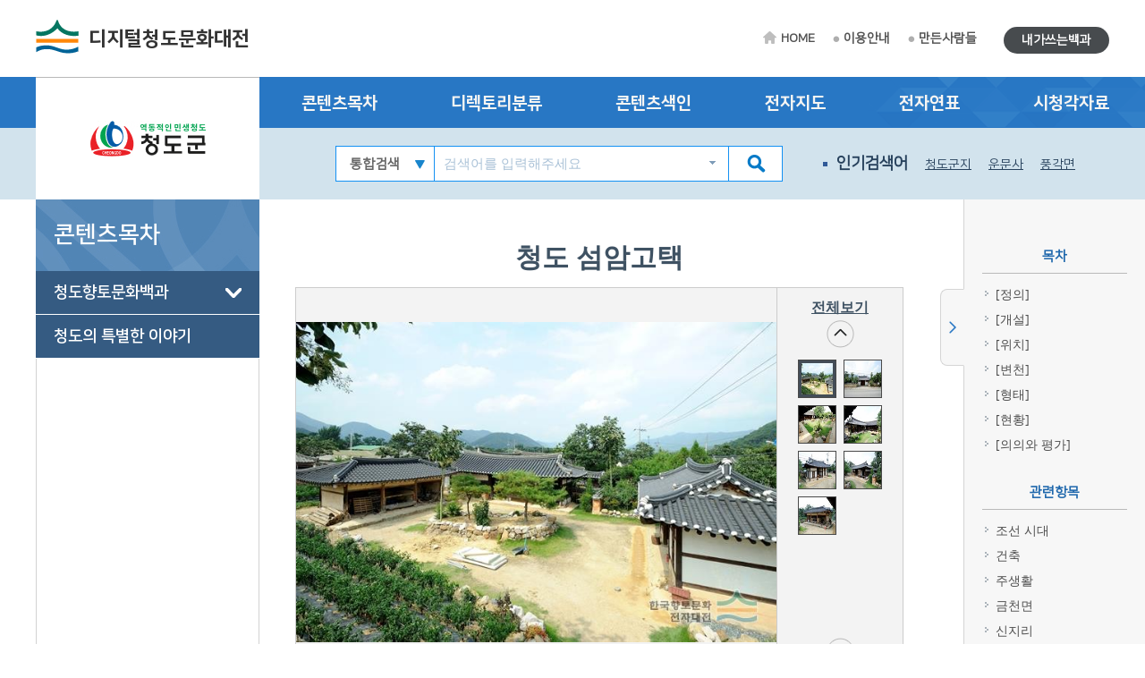

--- FILE ---
content_type: text/html; charset=utf-8
request_url: https://cheongdo.grandculture.net/cheongdo/toc/GC05500571
body_size: 14879
content:






 





  

<!DOCTYPE html>

<html lang="ko">
<head>
    <meta charset="utf-8">
    <meta name="description" content="">
    <meta http-equiv="x-ua-compatible" content="ie=edge">
    <meta name="viewport" content="width=device-width, initial-scale=1">
    
    



<title>청도 섬암고택 - 디지털청도문화대전</title>

    <link href="/favicon.ico" rel="shortcut icon" type="image/x-icon" />
    <link href="/favicon.ico" rel="icon" type="image/x-icon" />
    <link href="/touch-icon-iphone.png" rel="apple-touch-icon" />
    <link href="/touch-icon-iphone-precomposed.png" rel="apple-touch-icon-precomposed" />
    <link href="/Content/Css/base.css" rel="stylesheet"/>
<link href="/Content/Css/service-common.css" rel="stylesheet"/>
<link href="/Content/Css/fonts/font-awesome.css" rel="stylesheet"/>
<link href="/Content/Css/service.css" rel="stylesheet"/>
<link href="/Content/Script/plugin/lightslider/css/lightslider.css" rel="stylesheet"/>
<link href="/Content/Script/plugin/jstree/css/jstree.css" rel="stylesheet"/>
<link href="/Content/Script/plugin/popModal/css/popModal.css" rel="stylesheet"/>
<link href="/Content/Css/main-common.css" rel="stylesheet"/>

    <script src="/Scripts/jquery-3.2.1.js"></script>
<script src="/Scripts/jquery-ui-1.12.1.js"></script>
<script src="/Content/Script/plugin/uitotop/jquery.uitotop.js"></script>
<script src="/Content/Script/util.js"></script>
<script src="/Content/Script/common.js"></script>
<script src="/Content/Script/main-common.js"></script>
<script src="/Content/Script/plugin/ark/ark.js"></script>
<script src="/Content/Script/plugin/lightslider/lightslider-1.1.6.js"></script>
<script src="/Content/Script/plugin/jstree/jstree-3.3.5.js"></script>
<script src="/Content/Script/plugin/clipboard-1.7.1.js"></script>
<script src="/Content/Script/plugin/popModal/popModal-1.26.js"></script>
<script src="/Content/Script/plugin/uitotop/easing.js"></script>
<script src="/Content/Script/ui-service.js"></script>

    <script src="/Content/Script/plugin/basil/basil-0.4.10.js"></script>
<script src="/Content/Script/plugin/basil/basil.list-0.4.10.js"></script>
<script src="/Content/Script/session/ui-service-basil.js"></script>


    <!-- Global site tag (gtag.js) - Google Analytics -->
<script async src="https://www.googletagmanager.com/gtag/js?id=G-5WQJ17H8E7"></script>
<script>
        window.dataLayer = window.dataLayer || [];
        function gtag() { dataLayer.push(arguments); }
        gtag('js', new Date());

    gtag('config', 'G-5WQJ17H8E7');
</script>


    <script type="text/javascript">
        function timeline2(item) {
            if (!item) item = '청도:청도군청 설립';
            popupChron('cheongdo', item, '');
        }

        function map(item) {
	    //alert('네이버 전자지도 Open API 서비스 종료로 인하여 교체 작업시까지 전자지도 서비스를 사용할 수 없습니다.\n\n서비스 이용에 불편을 드려 죄송합니다.');
            //return;
            if (!item) item = '청도:청도군청';
            popupGis('cheongdo', item, '');
        }
    </script>
</head>
<body>
    <form id="contentsForm" name="contentsForm" action="" method="post">
        <input type="hidden" name="requestBy" value="" />
    </form>

    <!-- Skip -->
    <div class="skip">
        <a href="#container">본문 바로가기</a>
    </div>
    <!-- //Skip -->
    <div id="wrap">
        <!-- header -->
        <header id="header">
            <div id="top">
                <div class="wrap clearfix">
                    <!-- 상단 로고 -->
                    <h1 id="logo"><a href="/cheongdo">디지털청도문화대전</a></h1>
                    <div class="util-wrap clearfix">
                        <ul id="sub-util" class="clearfix">
                            <li><a href="/cheongdo" class="home-tit">HOME</a></li>
                            <li><a href="/cheongdo/guide">이용안내</a></li>
                            <li><a href="/cheongdo/maker">만든사람들</a></li>
                            
                        </ul>
                        <ul id="radius-util" class="special-link">

                            <li><a href="/cheongdo/board/usercontents" class="radius-tit type2">내가쓰는백과</a></li>
                        </ul>
                    </div>
                </div>
            </div>
            <nav id="nav">
                <div class="nav-logo">
                    <div class="left-menu-tit" style="background: url(/Local/cheongdo/Images/logo.jpg) no-repeat 50% 50% #fff;"></div>
                </div>
                <div class="nav-link">
                    <div class="wrap clearfix">
                        <ul class="link-list clearfix">
                            <li><a href="/cheongdo/toc?search=TT002">콘텐츠목차</a></li>
                            <li><a href="/cheongdo/dir">디렉토리분류</a></li>
                            <li><a href="/cheongdo/index">콘텐츠색인</a></li>
                            <li><a href="#map" onclick="map(); return false;">전자지도</a></li>
                            <li><a href="#timeline" onclick="timeline2(); return false;">전자연표</a></li>
                            <li><a href="/cheongdo/multimedia">시청각자료</a></li>
                        </ul>
                    </div>
                </div>
                <div class="nav-copy">
                    <div class="wrap clearfix">
                        <h1 id="logo"><a href="/cheongdo">디지털청도문화대전</a></h1>
                        <!-- 검색창 -->
                        <div class="search-area clearfix">
                            <form id="searchForm" name="searchForm" action="/cheongdo/search" method="post">
                                <input type="hidden" name="localCode" id="localCode" value="GC055" />
                                <input type="hidden" name="local" id="localName" value="cheongdo" />
                                <input type="hidden" name="keyword" value="" />
                                <select name="collection">
                                    <option value="">통합검색</option>
                                    <option value="text">본문</option>
                                    <option value="multimedia">시청각</option>
                                </select>
                                <input type="text" name="input_keyword" id="input_keyword" class="zh" placeholder="검색어를 입력해주세요">
                                <button type="submit" class="btn-sch"></button>
                            </form>
                            <div id="ark" class="zh"></div>
                        </div>
                        <!-- //검색창 -->
                        <!-- 인기검색어 -->
                        <ul class="keyword-area clearfix">
                            <li class="keyword-thumb">인기검색어</li>
                            


                    <li><a href="#search" onclick="mainSearchKeyword('청도군지'); return false;">청도군지</a></li>
                    <li><a href="#search" onclick="mainSearchKeyword('운문사'); return false;">운문사</a></li>
                    <li><a href="#search" onclick="mainSearchKeyword('풍각면'); return false;">풍각면</a></li>
                    <li><a href="#search" onclick="mainSearchKeyword('청도읍성'); return false;">청도읍성</a></li>
                    <li><a href="#search" onclick="mainSearchKeyword('청도'); return false;">청도</a></li>


                        </ul>
                        <!-- //인기검색어 -->
                        <!-- 검색버튼 -->
                        <div class="res-search clearfix"></div>

                        <!-- 전체메뉴 버튼 -->
                        <div class="res-menu clearfix"></div>
                    </div>
                </div>
            </nav>
        </header>
        <!-- //header -->

        <div id="container">
            <div class="wrap clearfix">

                <!-- leftmenu -->
                <div id="left-menu">
                    
                    <div id="left-title">
                        <h1>콘텐츠목차</h1>
                    </div>
                    <div id="left-tree" class="no-facet" style="visibility: hidden;">

<ul>
<li class="depth-1" id="TT002">
    <a href="/cheongdo/toc?search=TT002">청도향토문화백과</a>
<ul>
<li class="depth-2" id="A">
    <a href="/cheongdo/toc?search=A">삶의 터전(지리)</a>
<ul>
<li class="depth-3" id="A1">
    <a href="/cheongdo/toc?search=A1">자연 지리</a>
<ul>
<li class="depth-4" id="A1/2">
    <a href="/cheongdo/toc?search=A1/2">지질·지형</a>
</li>
</ul>
</li>
<li class="depth-3" id="A2">
    <a href="/cheongdo/toc?search=A2">인문 지리</a>
<ul>
<li class="depth-4" id="A2/1">
    <a href="/cheongdo/toc?search=A2/1">행정 구역</a>
</li>
<li class="depth-4" id="A2/2">
    <a href="/cheongdo/toc?search=A2/2">지명·마을</a>
</li>
<li class="depth-4" id="A2/3">
    <a href="/cheongdo/toc?search=A2/3">교통</a>
</li>
<li class="depth-4" id="A2/4">
    <a href="/cheongdo/toc?search=A2/4">관광</a>
</li>
</ul>
</li>
<li class="depth-3" id="A3">
    <a href="/cheongdo/toc?search=A3">동식물</a>
<ul>
<li class="depth-4" id="A3/1">
    <a href="/cheongdo/toc?search=A3/1">동물상</a>
</li>
<li class="depth-4" id="A3/2">
    <a href="/cheongdo/toc?search=A3/2">식물상</a>
</li>
</ul>
</li>
</ul>
</li>
<li class="depth-2" id="B">
    <a href="/cheongdo/toc?search=B">삶의 내력(역사)</a>
<ul>
<li class="depth-3" id="B1">
    <a href="/cheongdo/toc?search=B1">전통 시대</a>
<ul>
<li class="depth-4" id="B1/1">
    <a href="/cheongdo/toc?search=B1/1">고대</a>
</li>
<li class="depth-4" id="B1/2">
    <a href="/cheongdo/toc?search=B1/2">고려 시대</a>
</li>
<li class="depth-4" id="B1/3">
    <a href="/cheongdo/toc?search=B1/3">조선 시대</a>
</li>
</ul>
</li>
<li class="depth-3" id="B2">
    <a href="/cheongdo/toc?search=B2">근현대</a>
<ul>
<li class="depth-4" id="B2/1">
    <a href="/cheongdo/toc?search=B2/1">근대</a>
</li>
<li class="depth-4" id="B2/2">
    <a href="/cheongdo/toc?search=B2/2">현대</a>
</li>
</ul>
</li>
</ul>
</li>
<li class="depth-2" id="C">
    <a href="/cheongdo/toc?search=C">삶의 자취(문화 유산)</a>
<ul>
<li class="depth-3" id="C1">
    <a href="/cheongdo/toc?search=C1">유형 유산</a>
<ul>
<li class="depth-4" id="C1/1">
    <a href="/cheongdo/toc?search=C1/1">유물</a>
</li>
<li class="depth-4" id="C1/2">
    <a href="/cheongdo/toc?search=C1/2">유적</a>
</li>
</ul>
</li>
<li class="depth-3" id="C3">
    <a href="/cheongdo/toc?search=C3">기록 유산</a>
</li>
</ul>
</li>
<li class="depth-2" id="D">
    <a href="/cheongdo/toc?search=D">삶의 주체(성씨·인물)</a>
<ul>
<li class="depth-3" id="D1">
    <a href="/cheongdo/toc?search=D1">성씨·세거지</a>
</li>
<li class="depth-3" id="D2">
    <a href="/cheongdo/toc?search=D2">전통 시대 인물</a>
<ul>
<li class="depth-4" id="D2/2">
    <a href="/cheongdo/toc?search=D2/2">문무 관인</a>
</li>
<li class="depth-4" id="D2/3">
    <a href="/cheongdo/toc?search=D2/3">문인·학자</a>
</li>
<li class="depth-4" id="D2/1">
    <a href="/cheongdo/toc?search=D2/1">의병</a>
</li>
<li class="depth-4" id="D2/5">
    <a href="/cheongdo/toc?search=D2/5">승려</a>
</li>
<li class="depth-4" id="D2/4">
    <a href="/cheongdo/toc?search=D2/4">효자·열녀·기타</a>
</li>
</ul>
</li>
<li class="depth-3" id="D3">
    <a href="/cheongdo/toc?search=D3">근현대 인물</a>
<ul>
<li class="depth-4" id="0e851599-c217-4318-8dea-fdba37d457a2">
    <a href="/cheongdo/toc?search=0e851599-c217-4318-8dea-fdba37d457a2">문학가·예술인·종교인</a>
</li>
<li class="depth-4" id="859347fe-4fed-4ebe-ae28-2e2e9719eb9e">
    <a href="/cheongdo/toc?search=859347fe-4fed-4ebe-ae28-2e2e9719eb9e">학자·교육자</a>
</li>
<li class="depth-4" id="3a0a0883-dca6-4deb-b938-2e4d9df9cd06">
    <a href="/cheongdo/toc?search=3a0a0883-dca6-4deb-b938-2e4d9df9cd06">의병·독립 운동가</a>
</li>
<li class="depth-4" id="b6068931-242c-4d3c-87d5-b0813329863d">
    <a href="/cheongdo/toc?search=b6068931-242c-4d3c-87d5-b0813329863d">정치인·기업인·언론인</a>
</li>
</ul>
</li>
</ul>
</li>
<li class="depth-2" id="E">
    <a href="/cheongdo/toc?search=E">삶의 틀(정치∙경제∙사회)</a>
<ul>
<li class="depth-3" id="E1">
    <a href="/cheongdo/toc?search=E1">정치·행정</a>
<ul>
<li class="depth-4" id="E1/2">
    <a href="/cheongdo/toc?search=E1/2">지방 자치</a>
</li>
<li class="depth-4" id="E1/3">
    <a href="/cheongdo/toc?search=E1/3">공공 기관</a>
</li>
</ul>
</li>
<li class="depth-3" id="E2">
    <a href="/cheongdo/toc?search=E2">경제·산업</a>
<ul>
<li class="depth-4" id="E2/2">
    <a href="/cheongdo/toc?search=E2/2">경제 산업 지원 기관·경제 단체·기업</a>
</li>
<li class="depth-4" id="E2/3">
    <a href="/cheongdo/toc?search=E2/3">시장∙산업 시설</a>
</li>
<li class="depth-4" id="972f1ccf-6e4d-43d4-b4c9-4b22281c3781">
    <a href="/cheongdo/toc?search=972f1ccf-6e4d-43d4-b4c9-4b22281c3781">특산물</a>
</li>
</ul>
</li>
<li class="depth-3" id="E3">
    <a href="/cheongdo/toc?search=E3">사회·복지</a>
<ul>
<li class="depth-4" id="E3/1">
    <a href="/cheongdo/toc?search=E3/1">사회 단체</a>
</li>
<li class="depth-4" id="E3/2">
    <a href="/cheongdo/toc?search=E3/2">사회 시설</a>
</li>
<li class="depth-4" id="E3/3">
    <a href="/cheongdo/toc?search=E3/3">보건 의료</a>
</li>
<li class="depth-4" id="d52ce5c0-4bad-42be-91b4-82fdfadc50a6">
    <a href="/cheongdo/toc?search=d52ce5c0-4bad-42be-91b4-82fdfadc50a6">사회 운동</a>
</li>
</ul>
</li>
<li class="depth-3" id="E4">
    <a href="/cheongdo/toc?search=E4">과학 기술</a>
</li>
</ul>
</li>
<li class="depth-2" id="F">
    <a href="/cheongdo/toc?search=F">삶의 의미(종교)</a>
<ul>
<li class="depth-3" id="F1">
    <a href="/cheongdo/toc?search=F1">불교</a>
</li>
<li class="depth-3" id="F2">
    <a href="/cheongdo/toc?search=F2">유교</a>
</li>
<li class="depth-3" id="F3">
    <a href="/cheongdo/toc?search=F3">기독교</a>
<ul>
<li class="depth-4" id="F3/1">
    <a href="/cheongdo/toc?search=F3/1">천주교</a>
</li>
<li class="depth-4" id="F3/2">
    <a href="/cheongdo/toc?search=F3/2">개신교</a>
</li>
</ul>
</li>
<li class="depth-3" id="F4">
    <a href="/cheongdo/toc?search=F4">신종교</a>
</li>
</ul>
</li>
<li class="depth-2" id="G">
    <a href="/cheongdo/toc?search=G">삶의 내용(문화·교육)</a>
<ul>
<li class="depth-3" id="G1">
    <a href="/cheongdo/toc?search=G1">문화·예술</a>
<ul>
<li class="depth-4" id="G1/2">
    <a href="/cheongdo/toc?search=G1/2">문화 예술 단체</a>
</li>
<li class="depth-4" id="G1/3">
    <a href="/cheongdo/toc?search=G1/3">문화 예술 작품</a>
</li>
<li class="depth-4" id="G1/4">
    <a href="/cheongdo/toc?search=G1/4">문화 시설</a>
</li>
<li class="depth-4" id="G1/5">
    <a href="/cheongdo/toc?search=G1/5">지역 축제·행사</a>
</li>
</ul>
</li>
<li class="depth-3" id="G2">
    <a href="/cheongdo/toc?search=G2">체육</a>
<ul>
<li class="depth-4" id="G2/1">
    <a href="/cheongdo/toc?search=G2/1">체육 단체</a>
</li>
<li class="depth-4" id="G2/2">
    <a href="/cheongdo/toc?search=G2/2">체육 시설</a>
</li>
<li class="depth-4" id="c7dd5989-19a9-4abb-af98-9a1732753ef7">
    <a href="/cheongdo/toc?search=c7dd5989-19a9-4abb-af98-9a1732753ef7">체육 대회</a>
</li>
</ul>
</li>
<li class="depth-3" id="G3">
    <a href="/cheongdo/toc?search=G3">교육</a>
<ul>
<li class="depth-4" id="G3/1">
    <a href="/cheongdo/toc?search=G3/1">교육 기관</a>
</li>
<li class="depth-4" id="G3/3">
    <a href="/cheongdo/toc?search=G3/3">유아·특수·평생 교육</a>
</li>
<li class="depth-4" id="G3/6">
    <a href="/cheongdo/toc?search=G3/6">도서관·박물관</a>
</li>
<li class="depth-4" id="G3/7">
    <a href="/cheongdo/toc?search=G3/7">지원 기관·연구소</a>
</li>
</ul>
</li>
<li class="depth-3" id="G4">
    <a href="/cheongdo/toc?search=G4">언론∙출판</a>
</li>
</ul>
</li>
<li class="depth-2" id="H">
    <a href="/cheongdo/toc?search=H">삶의 방식(생활·민속)</a>
<ul>
<li class="depth-3" id="H1">
    <a href="/cheongdo/toc?search=H1">생활</a>
<ul>
<li class="depth-4" id="H1/1">
    <a href="/cheongdo/toc?search=H1/1">의생활</a>
</li>
<li class="depth-4" id="H1/2">
    <a href="/cheongdo/toc?search=H1/2">식생활</a>
</li>
<li class="depth-4" id="H1/3">
    <a href="/cheongdo/toc?search=H1/3">주생활</a>
</li>
</ul>
</li>
<li class="depth-3" id="H2">
    <a href="/cheongdo/toc?search=H2">민속</a>
<ul>
<li class="depth-4" id="H2/1">
    <a href="/cheongdo/toc?search=H2/1">평생 의례·세시 풍속</a>
</li>
<li class="depth-4" id="H2/2">
    <a href="/cheongdo/toc?search=H2/2">민간 신앙</a>
</li>
<li class="depth-4" id="H2/3">
    <a href="/cheongdo/toc?search=H2/3">민속 놀이</a>
</li>
</ul>
</li>
</ul>
</li>
<li class="depth-2" id="I">
    <a href="/cheongdo/toc?search=I">삶의 이야기(구비 전승·언어·문학)</a>
<ul>
<li class="depth-3" id="I1">
    <a href="/cheongdo/toc?search=I1">구비 전승</a>
<ul>
<li class="depth-4" id="I1/1">
    <a href="/cheongdo/toc?search=I1/1">설화</a>
</li>
<li class="depth-4" id="I1/2">
    <a href="/cheongdo/toc?search=I1/2">민요·무가</a>
</li>
</ul>
</li>
<li class="depth-3" id="I2">
    <a href="/cheongdo/toc?search=I2">언어</a>
</li>
<li class="depth-3" id="I3">
    <a href="/cheongdo/toc?search=I3">문학</a>
<ul>
<li class="depth-4" id="I3/1">
    <a href="/cheongdo/toc?search=I3/1">문학 단체</a>
</li>
<li class="depth-4" id="I3/2">
    <a href="/cheongdo/toc?search=I3/2">문학 작품, 문예지</a>
</li>
<li class="depth-4" id="72c948a1-a56b-4e66-9087-88f851b366f8">
    <a href="/cheongdo/toc?search=72c948a1-a56b-4e66-9087-88f851b366f8">문학 행사</a>
</li>
</ul>
</li>
</ul>
</li>
</ul>
</li>
<li class="depth-1" id="TT003">
    <a href="/cheongdo/toc?search=TT003">청도의 특별한 이야기</a>
</li>
</ul>
                    </div>

                </div>
                <!-- //leftmenu -->
                <!-- contents -->
                <div class="contents clearfix">
                    <div class="contents_area">
                        



<link href="/Content/Css/service-contents.css" rel="stylesheet"/>
<link href="/Content/Script/plugin/remodal/css/remodal.css" rel="stylesheet"/>
<link href="/Content/Script/plugin/remodal/css/remodal-default-theme.css" rel="stylesheet"/>

<link href="/Content/Script/plugin/vis/css/relationgraph.css" rel="stylesheet"/>
<link href="/Content/Script/plugin/vis/css/jquery.contextmenu.css" rel="stylesheet"/>
<link href="/Content/Script/plugin/remodal/css/remodal.css" rel="stylesheet"/>
<link href="/Content/Script/plugin/remodal/css/remodal-default-theme.css" rel="stylesheet"/>


<iframe id="emptyWin" style="display: none;"></iframe>
<div id="content_category3">
    <!-- slider-section -->
    <div class="slider-section">
        <!-- pgtt -->
        <div class="pgtt">
                <strong class="title">청도 섬암고택</strong>

                    </div>
        <!-- //pgtt -->
        <!-- bx_media -->
                <div class="bx_media">
                    <div id="media-view" class="ph_view" data-local="cheongdo" data-contents="GC05500571" data-multimedia="GC055P03567" data-page-type="contents" data-seq="1" data-ext="jpg"></div>

                        <!-- ph_thumb -->
                        <div class="ph_thumb">
                            <a class="btn_all_view" onclick="viewRelatedMedia(this);" data-local="cheongdo" data-contents="GC05500571" data-multimedia="GC055P03567" data-page-type="contents" title="새창">전체보기</a>
                            <!-- thumb_list -->
                            <div class="thumb_list">
                                <div class="mask">
                                    <ul>
                                        <li>
                                                <span class="active" onclick="showMedia(this, true);" data-local="cheongdo" data-contents="GC05500571" data-multimedia="GC055P03567" data-page-type="contents" data-seq="1" data-ext="jpg"><img src="/Image?localName=cheongdo&id=GC055P03567&t=thumb" alt="섬암 고택 전경 썸네일 이미지" width="41" height="41" /></span>
                                                <span class="" onclick="showMedia(this, true);" data-local="cheongdo" data-contents="GC05500571" data-multimedia="GC055P03561" data-page-type="contents" data-seq="2" data-ext="jpg"><img src="/Image?localName=cheongdo&id=GC055P03561&t=thumb" alt="섬암 고택 입구 썸네일 이미지" width="41" height="41" /></span>
                                                <span class="" onclick="showMedia(this, true);" data-local="cheongdo" data-contents="GC05500571" data-multimedia="GC055P03563" data-page-type="contents" data-seq="3" data-ext="jpg"><img src="/Image?localName=cheongdo&id=GC055P03563&t=thumb" alt="섬암 고택 썸네일 이미지" width="41" height="41" /></span>
                                                <span class="" onclick="showMedia(this, true);" data-local="cheongdo" data-contents="GC05500571" data-multimedia="GC055P03564" data-page-type="contents" data-seq="4" data-ext="jpg"><img src="/Image?localName=cheongdo&id=GC055P03564&t=thumb" alt="섬암 고택 안채 썸네일 이미지" width="41" height="41" /></span>
                                                <span class="" onclick="showMedia(this, true);" data-local="cheongdo" data-contents="GC05500571" data-multimedia="GC055P03562" data-page-type="contents" data-seq="5" data-ext="jpg"><img src="/Image?localName=cheongdo&id=GC055P03562&t=thumb" alt="섬암 고택 대문채 썸네일 이미지" width="41" height="41" /></span>
                                                <span class="" onclick="showMedia(this, true);" data-local="cheongdo" data-contents="GC05500571" data-multimedia="GC055P03565" data-page-type="contents" data-seq="6" data-ext="jpg"><img src="/Image?localName=cheongdo&id=GC055P03565&t=thumb" alt="섬암 고택 중문채 썸네일 이미지" width="41" height="41" /></span>
                                                <span class="" onclick="showMedia(this, true);" data-local="cheongdo" data-contents="GC05500571" data-multimedia="GC055P03566" data-page-type="contents" data-seq="7" data-ext="jpg"><img src="/Image?localName=cheongdo&id=GC055P03566&t=thumb" alt="섬암 고택 헛간채 썸네일 이미지" width="41" height="41" /></span>
                                        </li>
                                    </ul>
                                </div>
                                <a href="#prev" class="btn_prev"><img src="/Content/Image/contents/btn_thumb_prev.gif" alt="이전" /></a>
                                <a href="#next" class="btn_next"><img src="/Content/Image/contents/btn_thumb_next.gif" alt="다음" /></a>
                            </div>
                            <!-- //thumb_list -->
                        </div>
                        <!-- //ph_thumb -->
                </div>

        


<div class="remodal-bg">
    
    <div class="remodal mediaview" data-remodal-id="mediaview" data-remodal-options="hashTracking: false" role="dialog" aria-labelledby="modal-mediaview" aria-describedby="multimedia-viewer">
        <div>
            <div id="multimedia-viewer">
                <!-- viewWrap -->
                <div class="viewWrap">
                    <div class="viewTit">
                        <h6>청도 섬암고택</h6>
                        <div class="sns">
                            
                            <a href="#self" class="btn_tw">트위터</a>
                            <a href="#self" class="btn_fb">페이스북</a>
                        </div>
                    </div>
                    <!-- viewCont -->
                    <div class="viewCont">
                        <!-- vwrap -->
                        <div class="vwrap">
                            <!-- viewArea -->
                            <div class="viewArea">
                                <div class="viewport" data-local="cheongdo" data-contents="GC05500571" data-page-type="pop" data-multimedia="" data-seq="" data-ext="">
                                    <div class="bx_img"></div>
                                     
                                </div>
                            </div>
                            <!-- //viewArea -->
                            <!-- viewInfo -->
                            <div class="viewInfo"></div>
                            <!-- //viewInfo -->
                        </div>
                        <!-- //vwrap -->
                        <!-- slider_thumb -->
                        <div class="thumbslide">
                            <ul id="responsive" class="content-slider">

                                    <li>
                                        <a href="#self">
                                            <div class="bx_img" data-local="cheongdo" data-contents="GC05500571" data-multimedia="GC055P03567" data-page-type="pop" data-seq="1">
                                                <img src="/Image?localName=cheongdo&id=GC055P03567&t=thumb" alt="섬암 고택 전경 썸네일 이미지" />

                                            </div>
                                            <strong class="tit">섬암 고택 전경</strong>
                                        </a>
                                    </li>
                                    <li>
                                        <a href="#self">
                                            <div class="bx_img" data-local="cheongdo" data-contents="GC05500571" data-multimedia="GC055P03561" data-page-type="pop" data-seq="2">
                                                <img src="/Image?localName=cheongdo&id=GC055P03561&t=thumb" alt="섬암 고택 입구 썸네일 이미지" />

                                            </div>
                                            <strong class="tit">섬암 고택 입구</strong>
                                        </a>
                                    </li>
                                    <li>
                                        <a href="#self">
                                            <div class="bx_img" data-local="cheongdo" data-contents="GC05500571" data-multimedia="GC055P03563" data-page-type="pop" data-seq="3">
                                                <img src="/Image?localName=cheongdo&id=GC055P03563&t=thumb" alt="섬암 고택 썸네일 이미지" />

                                            </div>
                                            <strong class="tit">섬암 고택</strong>
                                        </a>
                                    </li>
                                    <li>
                                        <a href="#self">
                                            <div class="bx_img" data-local="cheongdo" data-contents="GC05500571" data-multimedia="GC055P03564" data-page-type="pop" data-seq="4">
                                                <img src="/Image?localName=cheongdo&id=GC055P03564&t=thumb" alt="섬암 고택 안채 썸네일 이미지" />

                                            </div>
                                            <strong class="tit">섬암 고택 안채</strong>
                                        </a>
                                    </li>
                                    <li>
                                        <a href="#self">
                                            <div class="bx_img" data-local="cheongdo" data-contents="GC05500571" data-multimedia="GC055P03562" data-page-type="pop" data-seq="5">
                                                <img src="/Image?localName=cheongdo&id=GC055P03562&t=thumb" alt="섬암 고택 대문채 썸네일 이미지" />

                                            </div>
                                            <strong class="tit">섬암 고택 대문채</strong>
                                        </a>
                                    </li>
                                    <li>
                                        <a href="#self">
                                            <div class="bx_img" data-local="cheongdo" data-contents="GC05500571" data-multimedia="GC055P03565" data-page-type="pop" data-seq="6">
                                                <img src="/Image?localName=cheongdo&id=GC055P03565&t=thumb" alt="섬암 고택 중문채 썸네일 이미지" />

                                            </div>
                                            <strong class="tit">섬암 고택 중문채</strong>
                                        </a>
                                    </li>
                                    <li>
                                        <a href="#self">
                                            <div class="bx_img" data-local="cheongdo" data-contents="GC05500571" data-multimedia="GC055P03566" data-page-type="pop" data-seq="7">
                                                <img src="/Image?localName=cheongdo&id=GC055P03566&t=thumb" alt="섬암 고택 헛간채 썸네일 이미지" />

                                            </div>
                                            <strong class="tit">섬암 고택 헛간채</strong>
                                        </a>
                                    </li>

                            </ul>
                        </div>
                        <!-- //slider_thumb -->
                        <a href="#self" data-remodal-action="confirm" class="btn_viewer_close remodal-confirm"><img src="/Content/Image/mediaview/btn_viewer_close.gif" alt="닫기" /></a>
                    </div>
                    <!-- //viewCont -->
                </div>
                <!-- //viewWrap -->
            </div>
        </div>
    </div>
    

    
    <div class="remodal vis" data-remodal-id="vis" data-remodal-options="hashTracking: false" role="dialog" aria-labelledby="modal-vis" aria-describedby="visual-relation" data-local="cheongdo" data-id="GC05500571">
        <div>
            <div id="visual-relation">
                <!-- viewWrap -->
                <div class="viewWrap">
                    <div id="visArea"></div>
                    <a href="#self" data-remodal-action="confirm" class="btn_viewer_close remodal-confirm"><img src="/Content/Image/mediaview/btn_viewer_close.gif" alt="닫기" /></a>
                </div>
                <!-- //viewWrap -->
            </div>
        </div>
    </div>
    
</div>
  
        <!-- //bx_media -->
    </div>
    <!-- //slider-section -->
    <!-- pic_control -->
    <div id="pic_control" align="center">

        <div class="pic_control_sub">
            <ul class="pic_control_u1 clearfix">
                <li></li>
                <li><a href="http://cafeblog.search.naver.com/search.naver?where=post&sm=tab_jum&ie=utf8&query=%EC%B2%AD%EB%8F%84%20%EC%84%AC%EC%95%94%EA%B3%A0%ED%83%9D" target="_blank"><img src="/Content/Image/contents/sns_02.gif" alt="네이버 블로그 검색" /></a></li>
                <li><a class="copyUrl" href="#urlcopy" data-clipboard-text="http://aks.ai/GC05500571" onclick="return false;"><img src="/Content/Image/contents/sns_03.gif" alt="URL 복사" /></a></li>
                <li><a href="/Twitter?t=%EC%B2%AD%EB%8F%84%20%EC%84%AC%EC%95%94%EA%B3%A0%ED%83%9D&u=http://aks.ai/GC05500571" target="_blank"><img src="/Content/Image/contents/sns_04.gif" alt="트위터 공유" /></a></li>
                <li><a href="/Facebook?t=%EB%94%94%EC%A7%80%ED%84%B8%EC%B2%AD%EB%8F%84%EB%AC%B8%ED%99%94%EB%8C%80%EC%A0%84&u=http://aks.ai/GC05500571&d=%EC%B2%AD%EB%8F%84%20%EC%84%AC%EC%95%94%EA%B3%A0%ED%83%9D" target="_blank"><img src="/Content/Image/contents/sns_05.gif" alt="페이스북 공유" /></a></li>
            </ul>
            <ul class="pic_control_u2 clearfix">
                <li>
                    <a onclick="selectFont(this);"><img src="/Content/Image/contents/utill_01.png" alt="글꼴 변경" /></a>
                    <div style="display: none;">
                        <a onclick="fontSwap(this);" style="font-family: 돋움;">돋움</a>
                        <a onclick="fontSwap(this);" style="font-family: 굴림;">굴림</a>
                        <a onclick="fontSwap(this);" style="font-family: 바탕;">바탕</a>
                    </div>
                </li>
                <li><a onclick="fontSize('+');"><img src="/Content/Image/contents/utill_02.png" alt="글자크기 크게" /></a></li>
                <li><a onclick="fontSize('-');"><img src="/Content/Image/contents/utill_03.png" alt="글자크기 작게" /></a></li>
                <li><a onclick="downloadXML(this);" data-local="cheongdo" data-id="GC05500571"><img src="/Content/Image/contents/utill_04.png" alt="XML 다운로드" /></a></li>
                <li><a onclick="print(this);" data-local="cheongdo"><img src="/Content/Image/contents/utill_05.png" alt="인쇄" /></a></li>
                    <li class="mgl10"><a onclick="visualRelation('GC05500571');"><img src="/Content/Image/contents/btn_visual.gif" alt="시각화 보기"></a></li>
            </ul>
        </div>
    </div>
    <!-- //pic_control -->

<div id="pic_info_div" xmlns:msxsl="urn:schemas-microsoft-com:xslt" xmlns:user="http://www.css.co.kr">
  <table class="pic_info_tb fontSwap">
    <caption>메타데이터</caption>
    <colgroup>
      <col style="width: 20%;" />
      <col style="width: 80%;" />
    </colgroup>
    <tbody>
      <tr>
        <th>항목 ID</th>
        <td>GC05500571</td>
      </tr>
      <tr>
        <th>한자</th>
        <td>淸道剡巖故宅</td>
      </tr>
      <tr>
        <th>분야</th>
        <td>생활·민속/생활，문화유산/유형 유산</td>
      </tr>
      <tr>
        <th>유형</th>
        <td>유적/건물</td>
      </tr>
      <tr>
        <th>지역</th>
        <td>경상북도 청도군 금천면 선암로 473</td>
      </tr>
      <tr>
        <th>시대</th>
        <td>조선/조선 후기</td>
      </tr>
      <tr>
        <th>집필자</th>
        <td>
          <a class="titleModal link-pop writer" data-local="cheongdo" data-header="집필항목" data-category="집필자" data-search="김난아" title="집필항목 보기">김난아</a>
        </td>
      </tr>
    </tbody>
  </table>
</div>
<div class="info_detail" xmlns:msxsl="urn:schemas-microsoft-com:xslt" xmlns:user="http://www.css.co.kr">
  <div class="mgb45">
    <div class="info_tit info_arrow">
      <div class="info_tit_sub fontSwap">
              [상세정보]
              <a class="mgt2 mgr20"><img src="/Content/Image/contents/arr.gif" /></a></div>
    </div>
    <div class="dpno info_text">
      <table class="pic_info_tb fontSwap">
        <caption>메타데이터 상세정보</caption>
        <colgroup>
          <col style="width: 25%;" />
          <col style="width: 75%;" />
        </colgroup>
        <tr>
          <th>문화재 지정 일시</th>
          <td>1992년 11월 26일<a href="/" onclick="timeline2('청도:청도 섬암고택 경상북도 문화재자료 제268호로 지정'); return false;"><img src="/Content/Image/contents/timeline_icon.gif" alt="연표보기" /></a> - 청도 섬암고택 경상북도 문화재자료 제268호로 지정</td>
        </tr>
        <tr>
          <th>문화재 지정 일시</th>
          <td>2013년 4월 8일<a href="/" onclick="timeline2('청도:청도 섬암고택 경상북도 민속문화재 제172호로 승격 지정'); return false;"><img src="/Content/Image/contents/timeline_icon.gif" alt="연표보기" /></a> - 청도 섬암고택 경상북도 민속문화재 제172호로 승격 지정</td>
        </tr>
        <tr>
          <th>문화재 지정 일시</th>
          <td>2021년 11월 19일 - 청도 섬암고택 경상북도 민속문화재 재지정</td>
        </tr>
        <tr>
          <th>현 소재지</th>
          <td>청도 섬암고택 - <a class="titleModal link-pop" data-local="cheongdo" data-header="관련항목" data-category="지명" data-search="신지리" title="관련항목 보기">경상북도 청도군 금천면 선암로 473</a><a href="/" onclick="map('청도:청도 섬암고택'); return false;"><img src="/Content/Image/contents/map_icon.gif" alt="지도보기" /></a></td>
        </tr>
        <tr>
          <th>성격</th>
          <td>주거 건축</td>
        </tr>
        <tr>
          <th>양식</th>
          <td>소로수장형</td>
        </tr>
        <tr>
          <th>정면 칸수</th>
          <td>5칸[안채]</td>
        </tr>
        <tr>
          <th>측면 칸수</th>
          <td>5칸[안채]</td>
        </tr>
        <tr>
          <th>소유자</th>
          <td>박성철</td>
        </tr>
        <tr>
          <th>관리자</th>
          <td>박성철</td>
        </tr>
        <tr>
          <th>문화재 지정 번호</th>
          <td>경상북도 민속문화재</td>
        </tr>
      </table>
    </div>
  </div>
</div>
<div class="info_div" xmlns:msxsl="urn:schemas-microsoft-com:xslt" xmlns:user="http://www.css.co.kr">
  <div class="mgb45 info_text">
    <p class="subtitle mgt45 fontSwap">[정의]</p>
    <p class="mgt15 fontSwap contents_para">
      <a class="titleModal link-pop" data-local="cheongdo" data-header="관련항목" data-category="지명" data-search="신지리" title="관련항목 보기">경상북도 청도군 금천면 신지리</a>에 있는 조선 후기 주택.</p>
    <p class="subtitle mgt45 fontSwap">[개설]</p>
    <p class="mgt15 fontSwap contents_para">조선 후기에 <a class="titleModal link-pop" data-local="cheongdo" data-header="관련항목" data-category="인명" data-search="박시묵" title="관련항목 보기">운강(雲岡)</a> <a class="titleModal link-pop" data-local="cheongdo" data-header="관련항목" data-category="인명" data-search="박시묵" title="관련항목 보기">박시묵(朴時默)</a>의 둘째 아들 박재소(朴在韶)[1840∼1873]가 분가하면서 건립한 가옥이다.</p>
    <p class="subtitle mgt45 fontSwap">[위치]</p>
    <p class="mgt15 fontSwap contents_para">
      <a class="titleModal link-pop" data-local="cheongdo" data-header="관련항목" data-category="지명" data-search="신지리" title="관련항목 보기">경상북도 청도군 금천면 신지리</a>에 위치한다. <a class="titleModal link-pop" data-local="cheongdo" data-header="관련항목" data-category="기관" data-search="금천면사무소" title="관련항목 보기">금천면사무소</a>에서 <a class="titleModal link-pop" data-local="cheongdo" data-header="관련항목" data-category="지명" data-search="신지리" title="관련항목 보기">신지리</a> 방향으로 난 <a class="titleModal link-pop" data-local="cheongdo" data-header="관련항목" data-category="지명" data-search="지방도 919호선" title="관련항목 보기">지방도 919호선</a>을 따라 오다, 신지 1리 새마을 회관을 약 70m 정도 못 가 길 좌측에 위치하고 있다.</p>
    <p class="subtitle mgt45 fontSwap">[변천]</p>
    <p class="mgt15 fontSwap contents_para">19세기에 건립되었으며, 1992년 11월 26일 경상북도 문화재자료 제268호로 등록되었다. <a class="titleModal link-pop" data-local="cheongdo" data-header="관련항목" data-category="인명" data-search="박시묵" title="관련항목 보기">운강</a> <a class="titleModal link-pop" data-local="cheongdo" data-header="관련항목" data-category="인명" data-search="박시묵" title="관련항목 보기">박시묵</a>의 살림집으로 건립하였는데, 후에 <a class="titleModal link-pop" data-local="cheongdo" data-header="관련항목" data-category="지명" data-search="청도 운강 고택 및 만화정" title="관련항목 보기">운강 고택</a>을 신축하면서 이 집은 둘째 아들인 박재소에게 물려주었다. 양자인 섬암(剡巖) 박병현(朴秉鉉)[1865∼1929]이 거주하면서 <a class="titleModal link-pop" data-local="cheongdo" data-header="관련항목" data-category="지명" data-search="섬암고택" title="관련항목 보기">섬암고택</a>이라 하였다.</p>
    <p class="subtitle mgt45 fontSwap">[형태]</p>
    <p class="mgt15 fontSwap contents_para">안채와 중문채[안사랑채], 사랑채, 헛간채, 도장채 그리고 대문채로 구성되어 있다. 구성은 ‘ㄱ’자형의 안채를 제외한 중문채·사랑채·도장채 등은 ‘一’자형의 평면을 이루고 있다. 안채는 ‘ㄱ’자형의 평면으로 모두 서남향을 향하고 있다. 대문채는 동남향이다.</p>
    <p class="mgt15 fontSwap contents_para">중문채는 안사랑채라고도 부르며, 정면 5칸, 측면 1칸의 팔작 골기와 집으로 상부가구는 5량가로 되어 있다. 구성은 방아실, 도장, 중문, 안사랑, 안사랑 마루 순으로 구성되어 있다.</p>
    <p class="mgt15 fontSwap contents_para">사랑방은 정면 2칸, 측면 1칸 반으로 사분합 미닫이문으로 방을 1칸씩 나누어 부엌 쪽 방을 숙식, 공부, 개인적인 업무 등을 위한 공간으로 사용하였다. 마루 쪽으로 나누어진 방은 공식적인 행사나 손님이 많은 경우 미닫이문을 개방하여 통칸으로 사용한 것으로 추정된다. 상부 가구는 5량가로 소로를 수장한 집으로 꾸몄으나, 격을 높여 기둥 상부의 보아지와 대공에 화려한 조각을 하였다.</p>
    <p class="subtitle mgt45 fontSwap">[현황]</p>
    <p class="mgt15 fontSwap contents_para">2014년 현재 유지 관리가 잘 되고 있다. 1992년 11월 26일 경상북도 문화재자료 제268호로 지정되었다가 2013년 4월 8일 경상북도 민속문화재 제172호로 승격되었고, 2021년 11월 19일 문화재청 고시에 의해 문화재 지정번호가 폐지되어 경상북도 민속문화재로 재지정되었다.</p>
    <p class="subtitle mgt45 fontSwap">[의의와 평가]</p>
    <p class="mgt15 fontSwap contents_para">사랑채와 안채의 통로는 돌아서 통행하게 하여 양반 가옥 안채의 폐쇄성이 나타난다. 또한 안채에 비하여 기단과 지붕을 높게 하여 집 전체를 화려하게 꾸며서 이 지방에서는 격식을 갖춘 집으로 알려졌다.</p>
  </div>
</div>
<div class="info_reference info_itemlist" xmlns:msxsl="urn:schemas-microsoft-com:xslt" xmlns:user="http://www.css.co.kr">
  <div class="mgb45">
    <div class="info_tit mgb20 info_arrow">
      <div class="info_tit_sub fontSwap">
              [참고문헌]
              <a class="mgt2 mgr20"><img src="/Content/Image/contents/arr.gif" /></a></div>
    </div>
    <div class="dpno info_text">
      <ul>
        <li class="fontSwap">
          <a class="titleModal link-pop" data-local="cheongdo" data-header="참고문헌" data-category="참고문헌" data-search="경상북도 문화재 대관" title="관련항목 보기">
            <span>『경상북도 문화재 대관』</span>
          </a>(경상북도, 2002)</li>
        <li class="fontSwap">
          <a class="titleModal link-pop" data-local="cheongdo" data-header="참고문헌" data-category="참고문헌" data-search="문화 유적 분포 지도" title="관련항목 보기">
            <span>『문화 유적 분포 지도』</span>
          </a>-청도군(청도군·경상북도 문화재 연구원, 2003)</li>
        <li class="fontSwap">
          <a class="titleModal link-pop" data-local="cheongdo" data-header="참고문헌" data-category="참고문헌" data-search="청도의 고 건축물" title="관련항목 보기">
            <span>『청도의 고 건축물』</span>
          </a>(청도군, 한빛 문화재 연구원, 2011)</li>
      </ul>
    </div>
  </div>
</div>
            <div class="info_link info_itemlist">
                <div class="mgb45">
                    <div class="info_tit mgb20 info_arrow">
                        <div class="info_tit_sub fontSwap">
                            [지식연계]
                            <a class="mgt2 mgr20">
                                <img src="/Content/Image/contents/arr.gif" />
                            </a>
                        </div>
                    </div>
                    <div class="dpno info_text">
                        <ul>
                                <li class="zh fontSwap">
                                    문화재청: <a href="http://www.cha.go.kr/korea/heritage/search/Culresult_Db_View.jsp?mc=NS_04_03_01&amp;VdkVgwKey=31,02680000,37" target="_blank">섬암고택(剡巖故宅)</a>
                                </li>
                        </ul>
                    </div>
                </div>
            </div>


    
    <div class="info_recommend" align="center">
        <a onclick="recommend('cheongdo', 'GC05500571');"><img src="/Content/Image/contents/recommend.gif"><span>추천하기</span><span class="count">2</span></a>
    </div>

    
    <div id="opinion" class="clr">
        <form id="opinionForm" name="opinionForm" action="/cheongdo/Post/Feedback/Opinion/Write" method="post">
            <input type="hidden" name="localName" value="cheongdo" />
            <input type="hidden" name="contentsID" value="GC05500571" />
            <input type="hidden" name="linkWithParam" value="" />

            <div class="opinion_list mgb20" align="center">
                <div class="col6d7274">
                        등록된 의견 내용이 없습니다.
                </div>
            </div>
            <div>
                
                <span style="display:inline-block;border:1px solid black; padding: 5px; font-weight:bold; background-color:#19ce60; font-size:18px; right:0px;">
                    <a href="https://terms.naver.com/ncrEntry.nhn?dicId=grand_culture&ncrDocId=GC05500571" target="_blank"><img src="/Content/Image/contents/naver_go.png" alt="네이버 지식백과로 이동" /></a>
                </span>
            </div>
        </form>
    </div>
    <script src="https://www.google.com/recaptcha/api.js?onload=onloadCaptchaCallbackOpinion&render=explicit" async defer></script>
</div>

<div class="quick_menu_append">
        <div>
            <strong class="tt">관련항목</strong>
            <ul id="quick_menu_related" class="list zh">
                    <li><a class="contents-link" href="/cheongdo/toc/GC05500414" referrer="관련항목">조선 시대</a></li>
                    <li><a class="contents-link" href="/cheongdo/toc/GC05501499" referrer="관련항목">건축</a></li>
                    <li><a class="contents-link" href="/cheongdo/toc/GC05501746" referrer="관련항목">주생활</a></li>
                    <li><a class="contents-link" href="/cheongdo/toc/GC05500224" referrer="관련항목">금천면</a></li>
                    <li><a class="contents-link" href="/cheongdo/toc/GC05500232" referrer="관련항목">신지리</a></li>
                    <li><a class="contents-link" href="/cheongdo/toc/GC05501042" referrer="관련항목">박시묵</a></li>
            </ul>
                <div class="btns"><a href="#visualRelation" class="btn_view" onclick="visualRelation('GC05500571');">시각화보기</a></div>
        </div>
            <div>
            <strong class="tt">목차</strong>
            <ul id="quick_menu_toc" class="list zh">
                    <li><a href="#p1">[정의]</a></li>
                    <li><a href="#p2">[개설]</a></li>
                    <li><a href="#p3">[위치]</a></li>
                    <li><a href="#p4">[변천]</a></li>
                    <li><a href="#p5">[형태]</a></li>
                    <li><a href="#p6">[현황]</a></li>
                    <li><a href="#p7">[의의와 평가]</a></li>
            </ul>
        </div>
</div>

<script src="/Content/Script/plugin/jquery.maxlength.js"></script>
<script src="/Content/Script/plugin/remodal/remodal.min.js"></script>
<script src="/Content/Script/ui-service-contents.js"></script>
<script src="/Content/Script/ui-service-contents-mediaview.js"></script>

<script src="/Content/Script/plugin/vis/JSCompatibility.js"></script>
<script src="/Content/Script/plugin/vis/jquery.contextmenu.js"></script>

<script src="/Content/Script/plugin/vis/modernizr.custom.46829.js"></script>
<script src="/Content/Script/plugin/vis/relationControl.js"></script>








        <script type="text/javascript">
            addContentsViewHistory(
                'cheongdo',
                'text',
                '청도 섬암고택',
                'GC05500571');
        </script>


 


                    </div>
                </div>
                <!--//contents -->
            </div>

            <!-- 퀵메뉴 -->
            <div id="sideBar">
                
    


<div class="wrap">
    


        <div>
            <strong class="tt">내 검색어</strong>
            <ul id="quick_menu_keyword" class="list zh"></ul>
            <script type="text/javascript">
                var skHTML = getSearchKeywordHTML('cheongdo');

                if (skHTML) {
                    $('#quick_menu_keyword').html(skHTML);
                }
                else {
                    $('#quick_menu_keyword').closest('div').remove();
                }
            </script>
        </div>


         
    


        <div>
            <strong class="tt">내가 본 목록</strong>
            <ul id="quick_menu_history" class="list zh"></ul>
            <script type="text/javascript">
                var cvhHTML = getContentsViewHistoryHTML('cheongdo');

                if (skHTML) {
                    $('#quick_menu_history').html(cvhHTML);
                }
                else {
                    $('#quick_menu_history').closest('div').remove();
                }
            </script>
        </div>


   
</div>
<a href="#sideBar" class="btn_side_open">사이드메뉴 열기</a>
<a href="#sideBar" class="btn_side_close">사이드메뉴 닫기</a>
<script type="text/javascript">
    $(document).ready(function () {
        $().UItoTop({ easingType: 'easeOutQuart' });
    });
</script>


            </div>
            <!-- //퀵메뉴 -->
            <!-- footer -->
            <footer id="footer">
                


        <div class="ft-link">
            <div class="wrap clearfix">
                <ul class="link-list clearfix">
                    <li><a href="http://www.aks.ac.kr/" target="_blank">한국학중앙연구원</a></li>
                    <li><a href="http://www.grandculture.net/" target="_blank">한국향토문화전자대전</a></li>
                    <li><a href="http://www.cheongdo.go.kr" target="_blank">청도군청</a></li>
                    <li><a href="/cheongdo/guide/introduce">사이트 소개</a></li>
                    <li><a href="/cheongdo/guide/policy">저작권 정책</a></li>
                </ul>
            </div>
        </div>
        <div class="ft-copy">
            <div class="wrap clearfix">
                <p class="copy">COPYRIGHT (C) 2013. 한국학중앙연구원. <span>ALL RIGHTS RESERVED. 대표전화: 031-709-8111</span></p>
                <h2 id="ft-logo">디지털청도문화대전</h2>
            </div>
        </div>


            </footer>
            <!-- //footer -->
        </div>
    </div>

    <!-- 전체메뉴 배경 -->
    <div class="all-menu-mask"></div>
    <!-- 전체메뉴 -->
    <div class="all-menu-area">
        <div class="menu-title">
            <h1>전체메뉴</h1>
            <button type="button" class="btn-close">전체메뉴 닫기</button>
        </div>
        




<div class="menu-area">
    <ul id="menu" class="clearfix">
            <li class="active">
                <a href="#">콘텐츠 목차</a>
                <ul class="d2">
                        <li><a href="/cheongdo/toc?search=TT002" class="no-arrow">청도향토문화백과</a></li>
                        <li><a href="/cheongdo/toc?search=TT003" class="no-arrow">청도의 특별한 이야기</a></li>
                </ul>
            </li>
            <li>
                <a href="#">디렉토리분류</a>
                <ul class="d2">
                        <li><a href="/cheongdo/dir?category=%ED%91%9C%EC%A0%9C%EC%96%B4" class="no-arrow">표제어</a></li>
                        <li><a href="/cheongdo/dir?category=%EB%B6%84%EC%95%BC" class="no-arrow">분야</a></li>
                        <li><a href="/cheongdo/dir?category=%EC%9C%A0%ED%98%95" class="no-arrow">유형</a></li>
                        <li><a href="/cheongdo/dir?category=%EC%8B%9C%EB%8C%80" class="no-arrow">시대</a></li>
                        <li><a href="/cheongdo/dir?category=%EC%A7%80%EC%97%AD" class="no-arrow">지역</a></li>
                        <li><a href="/cheongdo/dir?category=%EC%A7%91%ED%95%84%EC%9E%90" class="no-arrow">집필자</a></li>
                        <li><a href="/cheongdo/dir?category=%EC%B0%B8%EA%B3%A0%EB%AC%B8%ED%97%8C" class="no-arrow">참고문헌</a></li>
                </ul>
            </li>
            <li>
                <a href="#">콘텐츠색인</a>
                <ul class="d2">
                        <li><a href="/cheongdo/index?category=%EC%9D%B8%EB%AA%85" class="no-arrow">인명</a></li>
                        <li><a href="/cheongdo/index?category=%EC%A7%80%EB%AA%85%2F%EA%B8%B0%EA%B4%80%EB%AA%85" class="no-arrow">지명/기관명</a></li>
                        <li><a href="/cheongdo/index?category=%EC%84%9C%EB%AA%85%2F%EC%9E%91%ED%92%88%EB%AA%85" class="no-arrow">서명/작품명</a></li>
                </ul>
            </li>
        <li><a href="#map" onclick="map(); return false;">전자지도</a></li>
        <li><a href="#timeline" onclick="timeline2(); return false;">전자연표</a></li>
            <li>
                <a href="#">시청각자료</a>
                <ul class="d2">
                        <li><a href="/cheongdo/multimedia?category=%EB%8F%99%EC%98%81%EC%83%81" class="no-arrow">동영상</a></li>
                        <li><a href="/cheongdo/multimedia?category=%EC%82%AC%EC%A7%84" class="no-arrow">사진</a></li>
                </ul>
            </li>
    </ul>
</div>

    </div>
    <!-- //전체메뉴 -->

    
    <script type="text/javascript">
        $('#left-tree').jstree({
            'search': {
                'show_only_matches': true,
                'search_callback': function (value, node) {
                    return node.id == value;
                }
            },
            'plugins': ["search"]
        })
        .on("activate_node.jstree", function (e, data) {
            window.location.href = data.node.a_attr.href;
        })
        .on("ready.jstree", function (e, data) {
            $(this).css('visibility', '');
            $(this).jstree(true).deselect_all();
            $(this).jstree(true).search('TT001', true, true, null, true);
            $(this).jstree(true).open_node('TT001');
            $(this).jstree(true).select_node('TT001');
        });

        //var $first_node = $('#left-tree').find('li.jstree-node').eq(0);
        //$('#left-tree').jstree(true).open_node($first_node);
    </script>

</body>
</html>

--- FILE ---
content_type: text/html; charset=utf-8
request_url: https://cheongdo.grandculture.net/Views/Service/Common/MediaHtml?localName=cheongdo&mediaID=GC055P03567&page=contents
body_size: 250
content:

                                    <img class="el-media" src="/Image?localName=cheongdo&amp;id=GC055P03567&t=middle" alt="섬암 고택 전경"  />



--- FILE ---
content_type: text/css
request_url: https://cheongdo.grandculture.net/Content/Css/service-contents.css
body_size: 4615
content:
@charset "utf-8";

.contents_area span.writer { color: #de7800; }
.contents_area span.underline { text-decoration: underline; }

.contents_area .link-pop { padding-bottom: 0px; border-bottom: 1px solid #b4e7f8; line-height:1.3em; }
.contents_area .link-pop:hover { background: #b4e7f8; }

.contents_area .fontSwap { font-size: 16px; }

/*#relatedMedia { position: absolute; right: 0; top: 67px; height: 483px; padding: 0; z-index: 20; }
#relatedMedia .list-tip { float: left; width: 20px; height: 100%; padding: 0; background: none; z-index: 20; }
#relatedMedia .list-tip a { display: block; text-indent: -9999px; width: 20px; height: 60px; background: url(/Content/Image/contents/btn_slide_expand.png) no-repeat; cursor: pointer; }
#relatedMedia .list-tip a.collapse { background: url(/Content/Image/contents/btn_slide_collapse.png) no-repeat; }
#relatedMedia .list-body { float: left; width: 143px; height: 100%; background: url(/Content/Image/contents/bg_related_media.png) repeat left top; }
#relatedMedia .list-top { position: relative; top: 20px; left: 20px; }
#relatedMedia .list-top a { padding: 5px; color: #fff; border: solid 1px #fff; background-color: #004a80; text-decoration: none; }
#relatedMedia .list-wrap { position: absolute; bottom: 45px; margin: 0 18px 0 25px; width: 100px; height: 100px; }
#relatedMedia .slider-nav button { position: relative; bottom: -10px; }
#relatedMedia .slider-nav button.prev { left: -10px; }
#relatedMedia .slider-nav button.next { right: -34px; }*/

/*#media-slider li { width: 100px; height: 100px; }
#media-slider li span { float: left; position: relative; margin: 0 7px 7px 0; cursor: pointer; }
#media-slider li span.active::after { display: block; position: absolute; top: 0; left: 0; content: ''; width: 43px; height: 43px; border: 2px solid #fff; }*/

/* 사진부분 */
/*#pic_category3 {margin-bottom:10px;}*/
/*.pic_div { position: relative; background: #3f5263;  width: 100%; }*/
/*.pic_tit { display: table; width: 100%; color: #fff; min-height: 67px; font-family: NanumSquareB; }*/
/*.pic_tit span { display: table-cell; padding-top: 20px; line-height: 1em; color: #fff; }*/
/*.pic_tit .tit_navi { display: table-cell; width: 100px; padding-top: 27px; font-size: 18px; color: #b8bfc5; vertical-align: top; }*/
/*.pic_tit .tit_prev:before { display: inline-block; padding-right: 5px; vertical-align: middle; font-family: FontAwesome; content: '\f053'; }*/    /* f104, f0d9 */
/*.pic_tit .tit_next:after { display: inline-block; padding-left: 5px; vertical-align: middle; font-family: FontAwesome; content: '\f054'; }*/  /* f105, f0da */
/*.pic_tit_list { display: table-cell; width: 65px; padding: 15px 0 0 15px; vertical-align: top; }*/

/* 관련항목 시각화 */
#visArea { /*display: none;*/ position: relative; /*width: 90%; height: 0; margin: 0 auto 20px auto;*/ border: solid 3px #b8bfc5; background: #fff; white-space: nowrap; overflow: hidden; }
#visArea .close { position: absolute; top: 5px; right: 5px; font-size: 24px; color: #b8bfc5; cursor: pointer; }
#visArea span { display: inline-block; text-indent: -99999px; }
#visArea .close:before { display: inline-block; font-family: FontAwesome; content: '\f00d'; }

#media-view img { cursor: pointer; }

/* 이미지 정보 */
#pic_info_div { margin-bottom: 50px; }
.pic_info_tb { width: 100%; border-top: 3px solid #555555; border-collapse: separate; border-spacing: 0; font-size: 14px; }
.pic_info_tb caption {display:none;}
.pic_info_tb th { border-right: 1px solid #dfdfdf; font-weight: bold; }
.pic_info_tb th, .pic_info_tb td { padding: 13px 20px; line-height: 22px; border-bottom: 1px solid #dfdfdf; }
.pic_info_tb img { margin-left: 5px; }

/* 공공누리 출처 */
.info_kogl {}
.info_kogl img { margin: 0 0 0 0; height: 80px; }
.info_kogl p a { color: #09c; }

/* 기본정보 */
.info_div { }
.info_div p { line-height: 150%; }
.info_div p:first-child { margin-top: 0; }
.info_div p.subtitle { font-size: 17px; font-weight: bold; color: #2a2a2a; }
.info_div p.subtitle a { cursor: inherit; }
.info_div p.subtitle_etc { font-size: 17px; font-weight: bold; color: #2a2a2a; }
.info_div .figure { position: relative; width: 100%; height: 80px; }
.info_div .figure .el-figure { max-height: 100%; max-width: 100%; position: absolute; top: 0; bottom: 0; left: 0; right: 0; margin: auto; }
.info_div .figure_desc { font-size: 12px; text-align: center; color: #999; }
/*.info_tit {border-bottom:1px solid #555555;}*/
.info_tit { border-bottom: 1px solid #555555; cursor: pointer; }
/*.info_tit_sub {margin-bottom:15px;}*/
.info_tit_sub { margin-bottom: 15px; font-size: 20px; font-weight: bold; color: #5270c7; }
.info_tit_sub a {float:right;}
.info_tit_sub.fontSwap { font-size: 20px; }

/* 상세정보 */
.info_detail { }
.info_detail .pic_info_tb { border-top: 1px solid #dfdfdf; }
.info_detail .pic_info_tb th, .info_detail .pic_info_tb td { padding: 9px 20px; line-height: 22px; }

/* 본문 */
.contents_para { line-height: 170% !important; word-break: break-all; text-align: justify; }

/* 키워드 링크 */
.keyword-link-area {margin-top:0px; margin-bottom:25px;}
.keyword-list {}
.keyword-item {display:inline-block;margin-left:10px;}
.keyword-item a {text-decoration:underline;color:#000;}

/* 참고문헌 */
.info_reference { }

/* 지식연계 */
.info_link { }

/* 수정이력 */
.info_revise { }
.info_revise .pic_info_tb { border-top: 1px solid #dfdfdf; }
.info_revise .pic_info_tb th, .info_detail .pic_info_tb td { padding: 9px 20px; line-height: 22px; }
.info_revise .pic_info_tb tr td { border-right: 1px solid #dfdfdf; }
.info_revise .pic_info_tb tr th:last-child, .info_revise .pic_info_tb tr td:last-child { border-right: 0; }

/* 내가쓰는백과 */
.info_usercontents { }

/* 의견 */
#opinion_div {border:1px solid #9cade3; background:#f7f7f7; padding:20px;}
#opinion_div span.asterisk { padding-right: 5px; }
#opinion_sub1 {min-height:20px;}
#opinion_sub1 li:nth-child(2n+1) { padding-top: 2px; }
#opinion_sub1 input { padding: 0 5px; border: 1px solid #bdbdbd; }
#opinion_sub2 {width:85%; clear:both;}
#opinion_sub3 {}
#opinion_sub3 textarea { padding: 5px; border: 1px solid #bdbdbd; }
#opinion_sub3 .opinion_btn { width: 14%; height: 76px; background: #657dbd; color: #fff; text-align: center; line-height: 65px; }
#opinion_div .warn { padding-top: 10px; }
#opinion_div .g-recaptcha { padding-top: 30px; text-align: center; }
#opinion_div .g-recaptcha .grecaptcha-badge { display: inline-block; }
.opinion_list {}
.opinion_list table { width: 100%; border-top: 1px solid #9cade3; font-size: 14px; }
.opinion_list table caption { display: none; }
.opinion_list table td { position: relative; padding: 17px 0 14px 0; text-align: center; border-bottom: 1px solid #dfdfdf; }
.opinion_list table td:nth-child(2) { padding: 15px 10px 16px 10px; text-align: left; }
.opinion_list .reply { margin-top: 15px; }
.opinion_list .reply li.t { display: inline-block; margin-bottom: 5px; width: 50px; height: 21px; line-height: 22px; font-family: NanumSquare; color: #fff; text-align: center; background-color: #9cade3; border-radius: 4px; }
.opinion_list .del_btn { }
.opinion_list .del_btn:before { font-family: FontAwesome; content: '\f014'; }
.opinion_list .checkUserWrap { position: relative; }
.opinion_list .checkUser { position: absolute; top: 50%; right: 0; width: 200px; transform: translate(0, -90%); background-color: #fff; }
.opinion_list .checkUser input { height: 28px; padding: 1px 7px 3px 7px; width: 110px; font-size: 14px; border: 1px solid #ccc; vertical-align: bottom; }
.opinion_list .checkUser input::-webkit-input-placeholder { position: relative; top: 0px; left:0px; color: #789ec0; text-align: left; opacity: 0.63; }
.opinion_list .checkUser input::-moz-placeholder { position: relative; top: 0px; left:0px; color: #789ec0; text-align: left; opacity: 0.63; }
.opinion_list .checkUser input:-ms-input-placeholder { position: relative; color: #789ec0; text-align: left; }
.opinion_list .checkUser a { display: inline-block; margin-left: 3px; padding: 4px 0 3px 0; width: 40px; height: 28px; text-align: center; color: #656565; background: #f1f1f1; border: 1px solid #ccc; }

.info_itemlist li { margin: 5px 0; line-height: 150%; }
.info_itemlist li:before { content: '\f105'; font-family: FontAwesome; width: 12px; font-size: 15px; float: left; }

.info_recommend { margin-bottom: 20px; border-bottom: 1px dashed #153db2; }
.info_recommend a { display: inline-block; margin: 20px 0; padding: 10px 20px; color: #153db2; font-size: 16px; font-weight: bold; border: 2px solid #5270c8; -webkit-box-sizing: content-box; -webkit-box-sizing: content-box; box-sizing: content-box; cursor: pointer; }
.info_recommend a img { margin-top: -2px; margin-right: 30px; }
.info_recommend span { vertical-align: middle; }
.info_recommend span.count { margin: 0 10px; color: #e7651e; }

.quick_menu_append { display: none; }


/* 통합 멀티미디어 뷰어 - 관련시청각 팝업
--------------------------------------------------*/
.viewWrap { z-index: 100; position: relative; max-width: 1100px; margin: 0 auto; line-height: 1; text-align: left; background: #fff; font-family: 'Noto Sans KR';}
.viewTit { position: relative; background: #f4f4f4; }
.viewTit h6 { display: block; padding: 26px 300px 26px 90px; /*font-family: 'NanumSquare';*/ font-size: 28px; color: #4e4e4e; word-break: keep-all; background: url('/Content/Image/mediaview/blt_vtt.gif') no-repeat 36px 14px; }
.viewTit .sns { position: absolute; top: 19px; right: 73px; font-size: 0; word-spacing: 0; letter-spacing: 0; }
.viewTit .sns > a { display: inline-block; vertical-align: top; width: 38px; height: 38px; margin-left: 4px; border-radius: 100%; }
.viewTit .sns > a.btn_dw { background: #2877c4 url('/Content/Image/mediaview/ico_sns_dw.gif') no-repeat center; }
.viewTit .sns > a.btn_tw { background: #34a0f3 url('/Content/Image/mediaview/ico_sns_tw.gif') no-repeat center; }
.viewTit .sns > a.btn_fb { background: #4e6fb6 url('/Content/Image/mediaview/ico_sns_fb.gif') no-repeat center; }

.viewCont .vwrap { margin-bottom: 16px; *zoom: 1; }
.viewCont .vwrap:after { content: ''; display: block; clear: both; }

.viewArea { float: left; width: 714px; margin-top: 17px; text-align: center; vertical-align: middle; }
.viewport { width: 642px; background: #f4f4f4; margin: 0 auto; }
.viewport .bx_img { position: relative; height: 470px; line-height: 470px; }
.viewport .bx_img > img { max-width: 100%; max-height: 100%; line-height: 470px; vertical-align: middle; border: 1px solid #777; }
.viewport .bx_img > iframe { max-width: 100%; max-height: 100%; line-height: 470px; vertical-align: middle; border: 1px solid #777; min-height: 260px; }
.viewport .bx_img .btn_zoom { position: absolute; bottom: 0; right: 0; display: block; width: 48px; height: 48px; text-indent: -9999px; font-size: 0; background: rgba(0,0,0,.5) url('/Content/Image/mediaview/btn_zoom.png') no-repeat center; }

.viewInfo { float: right; width: 386px; padding-left: 15px; padding-right: 60px; }
.viewInfo .tt { position: relative; display: block; padding-top: 61px; padding-bottom: 16px; color: #000; font-size: 26px; font-weight: 700; }
.viewInfo .tt:before { content: ''; position: absolute; top: 0; left: 3px; width: 111px; border-top: 5px solid #2877c4; }
.viewInfo .tx { position: relative; padding-top: 24px; padding-bottom: 26px; line-height: 1.4; color: #000; font-size: 15px; font-weight: 400; }
.viewInfo .tx:before { content: ''; position: absolute; top: 0; left: 0; width: 46px; border-top: 2px solid #d4d4d4; }
.viewInfo .txif { position: relative; font-size: 13px; }
.viewInfo .txif:after { content: ''; display: block; clear: both; }
.viewInfo .txif { width: 100%; margin-bottom: 24px; font-weight: 400; }
.viewInfo .txif dt { display: block; clear: both; }
.viewInfo .txif dt, .viewInfo .txif dd { float: left; padding: 4px 0; line-height: 1.4; }
.viewInfo .txif dt { width: 35%; color: #0158ae; }
.viewInfo .txif dd { width: 65%; color: #4c4c4c; }
.viewInfo .cic { position: relative; width: 141px; cursor: pointer; }
.viewInfo .cic .arrow_box { display: none; z-index: 10; position: absolute; top: 60px; right: 0; padding: 10px; text-align: left; line-height: 1.4; -webkit-border-radius: 8px; -moz-border-radius: 8px; border-radius: 6px; background: #333; color: #fff; opacity: 0.9; } /* 180819yu */
.viewInfo .cic .arrow_box:after { position: absolute; bottom: 100%; left: 50%; width: 0; height: 0; margin-left: -10px; border: solid transparent; border-color: rgba(51, 51, 51, 0); border-bottom-color: #333; border-width: 5px; pointer-events: none; content: " "; }   /* 180819yu */
.viewInfo .cic:hover .arrow_box { display: block; }

.thumbslide { position: relative; padding: 30px 60px 15px 60px; background: #f4f4f4; display: block !important }
.thumbslide .lSSlideWrapper { position: static; }
.thumbslide .lSSlideOuter .lSPager.lSpg { margin-top: 13px !important; }
.thumbslide .lSSlideOuter .lSPager.lSpg > li a { background-color: #ccc; }
.thumbslide .lSSlideOuter .lSPager.lSpg > li:hover a, .lSSlideOuter .lSPager.lSpg > li.active a { background-color: #c06200; }
.thumbslide .lSAction > a { margin-top: -30px; width: 16px; height: 24px; background-image: none; z-index: 999; opacity: 1; -webkit-transition: none; transition: none; }
.thumbslide .lSAction > .lSPrev { background: url('/Content/Image/mediaview/btn_prev.png') no-repeat; left: 20px; }
.thumbslide .lSAction > .lSNext { background: url('/Content/Image/mediaview/btn_next.png') no-repeat; right: 20px; }
.thumbslide .content-slider li { width: 109px; }
.thumbslide .content-slider li > a { display: block; height: 100%; text-align: center; }
.thumbslide .content-slider .bx_img { position: relative; overflow: hidden; background: #fff; height: 112px; line-height: 112px; }
.thumbslide .content-slider .bx_img > img { max-width: 100% !important; max-height: 100% !important; vertical-align: middle; opacity: 0.6; }
.thumbslide .content-slider .tit { display: block; padding-top: 10px; text-align: left; font-size: 13px; color: #000; font-family: 'Nanum Gothic'; font-weight: 400; }
.thumbslide .content-slider li.active .bx_img { position: relative; }
.thumbslide .content-slider li.active .bx_img > img { opacity: 1; }
.thumbslide .content-slider li.active .bx_img:after { content: ''; position: absolute; top: 0; left: 0; right: 0; bottom: 0; border: 3px solid #c06200; }
.thumbslide .content-slider li > a:hover .bx_img > img { opacity: 1; }
.thumbslide .content-slider .btn_play { z-index: 100; display: block; width: 47px; height: 47px; position: absolute; top: 50%; left: 50%; margin-top: -23px; margin-left: -23px; }
.thumbslide .content-slider .btn_play img { vertical-align: top; }

.btn_viewer_close { position: absolute; top: 23px; right: 23px; display: block; width: 29px; height: 29px; }

/* view_zoom */
.view_zoom.hide { display: none; }
.view_zoom { position: fixed; top: 0; left: 0; right: 0; bottom: 0; width: 100%; height: 100%; text-align: center; vertical-align: middle; display: table; table-layout: fixed; /* z-index:2000;*/ }
.view_zoom > p { display: table-cell; width: 100%; vertical-align: middle; }
.view_zoom > p > img { position: relative; z-index: 100; }
.view_zoom .vz_bg { z-index: 1; position: fixed; top: 0; left: 0; right: 0; bottom: 0; background: rgba(0,0,0,.9); cursor: pointer; }
.view_zoom .btn_viewer_close { z-index: 100; position: absolute; top: 30px; right: 30px; }




/* ==================================================
   Media Query
================================================== */

@media screen and (max-width: 1140px) {
    .viewWrap { max-width: 980px; }
    .viewTit h6 { padding: 20px 240px 20px 88px; font-size: 24px; background-size: 30px auto; background-position: 41px 12px; }
    .viewTit .sns { top: 15px; }
    .viewTit .sns > a { width: 34px; height: 34px; }
    .viewArea { width: 640px; padding-top: 24px; }
    .viewport { width: 562px; }
    .viewport .bx_img { height: 444px; line-height: 444px; }
    .viewInfo { width: 339px; }
    .btn_viewer_close { top: 21px; width: 24px; height: 24px; }
}

@media screen and (max-width: 1024px) {
    .viewWrap { max-width: 756px; }
    .viewTit h6 { padding: 20px 180px 20px 59px; font-size: 20px; background-size: 25px auto; background-position: 20px 15px; }
    .viewTit .sns { top: 15px; right: 53px; }
    .viewTit .sns > a { width: 31px; height: 31px; }
    .viewTit .sns > a.btn_dw { background-size: 16px auto; }
    .viewTit .sns > a.btn_tw { background-size: 14px auto; }
    .viewTit .sns > a.btn_fb { background-size: 10px auto; }
    .viewArea { float: none; width: 100%; }
    .viewport { width: 562px; }
    .viewInfo { float: none; width: 562px; margin: 0 auto; padding: 0; }
    .viewInfo .tt { padding-top: 20px; font-size: 20px; }
    .viewInfo .tt:before { display: none; }
    .viewInfo .tx { padding-top: 0; padding-bottom: 20px; }
    .viewInfo .tx:before { display: none; }
    .viewInfo .txif { margin-bottom: 14px; }
    .viewInfo .txif dt { clear: none; }
    .viewInfo .txif dt { width: 15%; }
    .viewInfo .txif dd { width: 31%; padding-left: 2%; padding-right: 2%; }
    .viewInfo .cic { width: auto; height: 37px; text-align: right; }
    .viewInfo .cic > img { max-height: 100%; }
    .viewInfo .cic .arrow_box { width: 128px; top: 45px; right: -20px; }
    .content-slider .bx_img { height: 82px; line-height: 82px; }
    .btn_viewer_close { top: 21px; right: 16px; width: 21px; height: 21px; }
}

@media screen and (max-width: 835px) {
  /*#relatedMedia { height: 400px; }
  #relatedMedia .list-wrap { margin-top: 230px; }*/
}

@media screen and (max-width: 768px) {
    .viewWrap { max-width: 100%; min-width: 320px; }
    .viewTit h6 { padding: 20px 110px 20px 40px; font-size: 16px; background-size: 20px auto; background-position: 13px 15px; }
    .viewTit .sns { top: 15px; right: 38px; }
    .viewTit .sns > a { width: 24px; height: 24px; }
    .viewTit .sns > a.btn_dw { display: none; }
    .viewTit .sns > a.btn_tw { background-size: 14px auto; }
    .viewTit .sns > a.btn_fb { background-size: 10px auto; }
    .viewArea { padding: 2%; }
    .viewport { width: 100%; }
    .viewport .bx_img { height: auto; line-height: normal; }
    .viewport .bx_img iframe { height: 415px; line-height: 415px; }
    .viewport .bx_img .btn_zoom { width: 32px; height: 32px; background-size: 20px auto; }
    .viewInfo { float: none; width: 100%; padding: 0 2%; }
    .viewInfo .tt { padding-top: 15px; padding-bottom: 10px; font-family: 'Nanum Gothic'; font-size: 16px; word-break: keep-all; }
    .viewInfo .tx { font-size: 13px; }
    .viewInfo .txif { display: none; }
    .viewInfo .cic { height: 30px; }
    .viewInfo .cic .arrow_box { width: 130px; top: 36px; right: 0; }
    .thumbslide { padding: 10px 30px; background: #f4f4f4; }
    .content-slider .bx_img { height: 54px; line-height: 54px; }
    .content-slider .tit { display: none; }
    .lSSlideOuter .lSPager.lSpg { display: none; }
    .lSAction > a { margin-top: -7px !important; }
    .lSAction > .lSPrev { left: 5px !important; background-size: 10px auto !important; }
    .lSAction > .lSNext { right: 5px !important; background-size: 10px auto !important; }
    .btn_viewer_close { top: 20px; right: 10px; width: 16px; height: 16px; }
}

@media screen and (max-width: 576px) {
    /*#relatedMedia { height: 300px; }
    #relatedMedia .list-wrap { margin-top: 130px; }*/
}

@media screen and (max-width: 400px) {
    /*#relatedMedia { height: 200px; }
    #relatedMedia .list-wrap { margin-top: 30px; }*/
}


--- FILE ---
content_type: application/x-javascript
request_url: https://cheongdo.grandculture.net/Content/Script/plugin/vis/JSCompatibility.js
body_size: 743
content:
'use strict';

// Add ECMA262-5 method binding if not supported natively
//
if (!('bind' in Function.prototype)) {
    Function.prototype.bind = function (owner) {
        var that = this;
        if (arguments.length <= 1) {
            return function () {
                return that.apply(owner, arguments);
            };
        } else {
            var args = Array.prototype.slice.call(arguments, 1);
            return function () {
                return that.apply(owner, arguments.length === 0 ? args : args.concat(Array.prototype.slice.call(arguments)));
            };
        }
    };
}

// Add ECMA262-5 string trim if not supported natively
//
if (!('trim' in String.prototype)) {
    String.prototype.trim = function () {
        return this.replace(/^\s+/, '').replace(/\s+$/, '');
    };
}

// Add ECMA262-5 Array methods if not supported natively
//
if (!('indexOf' in Array.prototype)) {
    Array.prototype.indexOf = function (find, i /*opt*/) {
        if (i === undefined) i = 0;
        if (i < 0) i += this.length;
        if (i < 0) i = 0;
        for (var n = this.length; i < n; i++)
            if (i in this && this[i] === find)
                return i;
        return -1;
    };
}
if (!('lastIndexOf' in Array.prototype)) {
    Array.prototype.lastIndexOf = function (find, i /*opt*/) {
        if (i === undefined) i = this.length - 1;
        if (i < 0) i += this.length;
        if (i > this.length - 1) i = this.length - 1;
        for (i++; i-- > 0; ) /* i++ because from-argument is sadly inclusive */
            if (i in this && this[i] === find)
                return i;
        return -1;
    };
}
if (!('forEach' in Array.prototype)) {
    Array.prototype.forEach = function (action, that /*opt*/) {
        for (var i = 0, n = this.length; i < n; i++)
            if (i in this)
                action.call(that, this[i], i, this);
    };
}
if (!('map' in Array.prototype)) {
    Array.prototype.map = function (mapper, that /*opt*/) {
        var other = new Array(this.length);
        for (var i = 0, n = this.length; i < n; i++)
            if (i in this)
                other[i] = mapper.call(that, this[i], i, this);
        return other;
    };
}
if (!('filter' in Array.prototype)) {
    Array.prototype.filter = function (filter, that /*opt*/) {
        var other = [], v;
        for (var i = 0, n = this.length; i < n; i++)
            if (i in this && filter.call(that, v = this[i], i, this))
                other.push(v);
        return other;
    };
}
if (!('every' in Array.prototype)) {
    Array.prototype.every = function (tester, that /*opt*/) {
        for (var i = 0, n = this.length; i < n; i++)
            if (i in this && !tester.call(that, this[i], i, this))
                return false;
        return true;
    };
}
if (!('some' in Array.prototype)) {
    Array.prototype.some = function (tester, that /*opt*/) {
        for (var i = 0, n = this.length; i < n; i++)
            if (i in this && tester.call(that, this[i], i, this))
                return true;
        return false;
    };
}

--- FILE ---
content_type: application/x-javascript
request_url: https://cheongdo.grandculture.net/Content/Script/plugin/jquery.maxlength.js
body_size: 916
content:
/*
 * jQuery Maxlength
 * http://pioul.fr/jquery-maxlength
 *
 * Copyright 2013, Philippe Masset
 * Dual licensed under the MIT or GPL Version 2 licenses
 */
(function($){
	$.fn.maxlength = function(options){
		var t = $(this);
		t.each(function(){
			options = $.extend(
				{},
				{
					counterContainer: false,
					text: '%left characters left' // %length %maxlength %left
				},
				options
			);
			var t = $(this),
				data = {
					options: options,
					field: t,
					counter: $('<div class="maxlength"></div>'),
					maxLength: parseInt(t.attr("maxlength"), 10),
					lastLength: null,
					updateCounter: function(){
						var length = this.field.val().length,
							text = this.options.text.replace(/\B%(length|maxlength|left)\b/g, $.proxy(function(match, p){
								return (p == 'length')? length : (p == 'maxlength')? this.maxLength : (this.maxLength - length);
							}, this));
						this.counter.html(text);
						if(length != this.lastLength){
							this.updateLength(length);
						}
					},
					updateLength: function(length){
						this.field.trigger("update.maxlength", [
							this.field,
							this.lastLength,
							length,
							this.maxLength,
							this.maxLength - length
						]);
						this.lastLength = length;
					}
				};
			if(data.maxLength){
				data.field
					.data("maxlength", data)
					.bind({
						"keyup change": function(e){
							$(this).data("maxlength").updateCounter();
						},
						"cut paste drop": function(e){
							setTimeout($.proxy(function(){
								$(this).data("maxlength").updateCounter();
							}, this), 1);
						}
					});
				if(options.counterContainer){
					options.counterContainer.append(data.counter);
				} else {
					data.field.after(data.counter);
				}
				data.updateCounter();
			}
		});
		return t;
	};
})(jQuery);